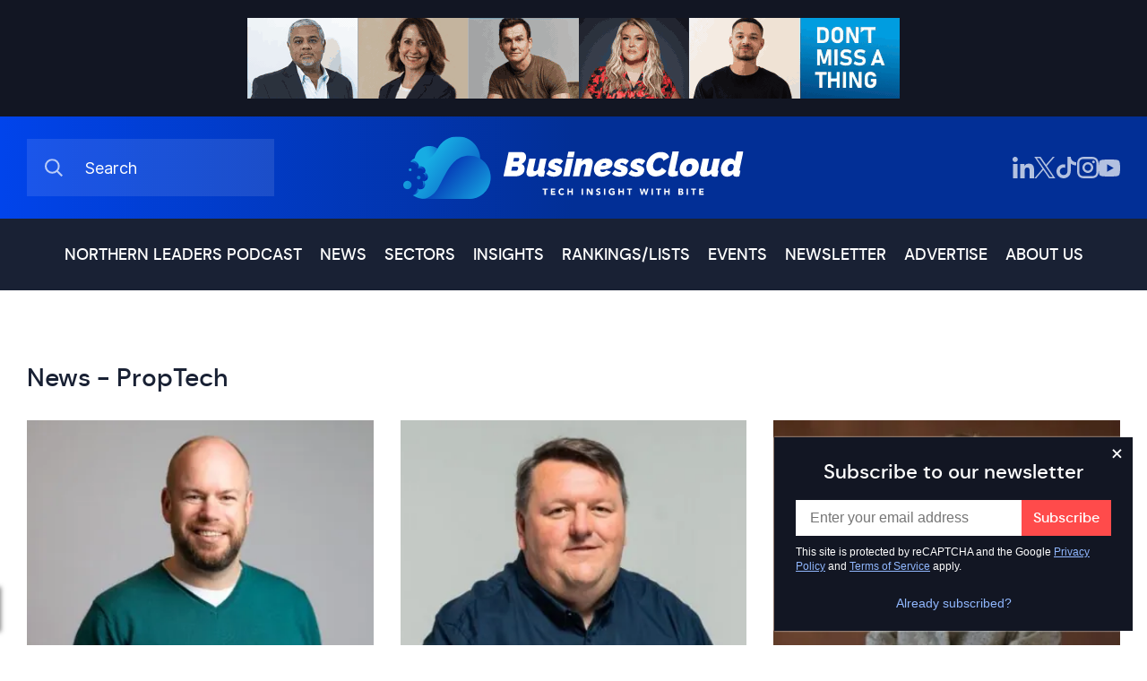

--- FILE ---
content_type: text/css
request_url: https://businesscloud.co.uk/wp-content/themes/businesscloud/bundle/css/index-non-critical.css?v=1768924111
body_size: 124
content:
.news .pagination{padding-top:20px;background-color:#fff;width:100%}@media(max-width: 767px){.news .pagination{padding-top:0}}.news .pagination .pagination-inner{display:flex;flex-wrap:wrap;justify-content:center;padding-top:30px;width:100%;border-top:1px solid rgba(112,112,112,.3)}.news .pagination .pagination-inner a{margin-bottom:10px;margin-right:10px;font-family:"Inter Mediun",sans-serif;font-size:22px;line-height:22px;color:#525252}.news .pagination .pagination-inner a:hover{text-decoration:underline}.news .pagination .pagination-inner span{margin-bottom:10px;margin-right:10px;font-family:"Inter Mediun",sans-serif;font-size:22px;line-height:22px;color:#525252}

/*# sourceMappingURL=index-non-critical.css.map*/